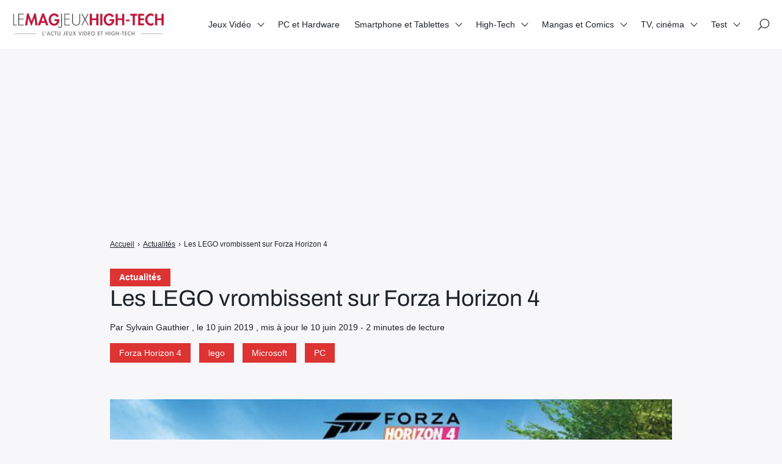

--- FILE ---
content_type: text/html; charset=utf-8
request_url: https://www.google.com/recaptcha/api2/aframe
body_size: 269
content:
<!DOCTYPE HTML><html><head><meta http-equiv="content-type" content="text/html; charset=UTF-8"></head><body><script nonce="XYFi0xK3UA5BXbfPv8nCAA">/** Anti-fraud and anti-abuse applications only. See google.com/recaptcha */ try{var clients={'sodar':'https://pagead2.googlesyndication.com/pagead/sodar?'};window.addEventListener("message",function(a){try{if(a.source===window.parent){var b=JSON.parse(a.data);var c=clients[b['id']];if(c){var d=document.createElement('img');d.src=c+b['params']+'&rc='+(localStorage.getItem("rc::a")?sessionStorage.getItem("rc::b"):"");window.document.body.appendChild(d);sessionStorage.setItem("rc::e",parseInt(sessionStorage.getItem("rc::e")||0)+1);localStorage.setItem("rc::h",'1768733439178');}}}catch(b){}});window.parent.postMessage("_grecaptcha_ready", "*");}catch(b){}</script></body></html>